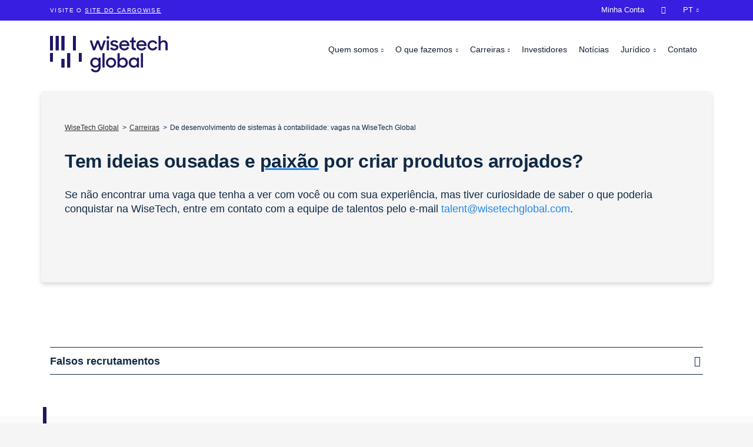

--- FILE ---
content_type: text/html; charset=utf-8
request_url: https://wisetechglobal.com/pt-br/careers/current-openings/software-engineer-schaumburg-il/07526a30-ebe4-4395-99b3-78ecb61d864f
body_size: 11988
content:
<!DOCTYPE html>
<html lang="pt-br">
<head>
    <meta charset="utf-8" />
<link rel="icon" type="image/png" href="/media/favicons/wisetechglobal.png?width=32&amp;height=32">
<meta name="viewport" content="width=device-width, initial-scale=1.0, maximum-scale=1.0, user-scalable=0, shrink-to-fit=no">
<meta http-equiv="X-UA-Compatible" content="IE=edge,chrome=1" />
<title>
    De desenvolvimento de sistemas &#xE0; contabilidade: vagas na WiseTech Global | WiseTech Global
</title>
<meta name="Description" content="Procurando a pr&#xF3;xima oportunidade de trabalho? Na WiseTech, temos uma pol&#xED;tica sempre aberta para os cargos em desenvolvimento de sistemas. Entre em contato. " />
<meta name="Name" content="" />
<meta name="Keywords" content="" />
<link rel="canonical" href="https://wisetechglobal.com/pt-br/careers/current-openings/" />
<link rel="alternate" hreflang="de-de" href="https://www.wisetechglobal.com/de-de/careers/current-openings/" />
<link rel="alternate" hreflang="en-us" href="https://www.wisetechglobal.com/careers/current-openings/" />
<link rel="alternate" hreflang="es-419" href="https://www.wisetechglobal.com/es-la/careers/current-openings/" />
<link rel="alternate" hreflang="fr-fr" href="https://www.wisetechglobal.com/fr-fr/careers/current-openings/" />
<link rel="alternate" hreflang="it-it" href="https://www.wisetechglobal.com/it-it/careers/current-openings/" />
<link rel="alternate" hreflang="ja-jp" href="https://www.wisetechglobal.com/ja-jp/careers/current-openings/" />
<link rel="alternate" hreflang="ko-kr" href="https://www.wisetechglobal.com/ko-kr/careers/current-openings/" />
<link rel="alternate" hreflang="pt-br" href="https://www.wisetechglobal.com/pt-br/careers/current-openings/" />
<link rel="alternate" hreflang="zh-cn" href="https://www.wisetechglobal.com/zh-cn/careers/current-openings/" />
<link rel="alternate" hreflang="zh-hant" href="https://www.wisetechglobal.com/zh-hant/careers/current-openings/" />
<meta property="og:type" content="article" />
<meta property="og:url" content="https://wisetechglobal.com/pt-br/careers/current-openings/" />
<meta property="og:title" content="" />
<meta property="og:description" content="Procurando a pr&#xF3;xima oportunidade de trabalho? Na WiseTech, temos uma pol&#xED;tica sempre aberta para os cargos em desenvolvimento de sistemas. Entre em contato. " />
<meta property="og:image" content="https://wisetechglobal.com">
<meta property="og:image:type" content="image/jpeg">
<meta name="twitter:card" content="summary_large_image">
<meta name="twitter:title" content="">
<meta name="twitter:description" content="Procurando a pr&#xF3;xima oportunidade de trabalho? Na WiseTech, temos uma pol&#xED;tica sempre aberta para os cargos em desenvolvimento de sistemas. Entre em contato. ">
<meta name="twitter:image" content="https://wisetechglobal.com">
<meta name="apple-mobile-web-app-title" content="WiseTech Global">
<meta name="application-name" content="WiseTech Global">
<link rel="apple-touch-icon" sizes="57x57" href="/media/favicons/wisetechglobal.png?width=57&amp;height=57">
<link rel="apple-touch-icon" sizes="60x60" href="/media/favicons/wisetechglobal.png?width=60&amp;height=60">
<link rel="apple-touch-icon" sizes="72x72" href="/media/favicons/wisetechglobal.png?width=72&amp;height=72">
<link rel="apple-touch-icon" sizes="76x76" href="/media/favicons/wisetechglobal.png?width=76&amp;height=76">
<link rel="apple-touch-icon" sizes="114x114" href="/media/favicons/wisetechglobal.png?width=114&amp;height=114">
<link rel="apple-touch-icon" sizes="120x120" href="/media/favicons/wisetechglobal.png?width=120&amp;height=120">
<link rel="apple-touch-icon" sizes="144x144" href="/media/favicons/wisetechglobal.png?width=144&amp;height=144">
<link rel="apple-touch-icon" sizes="152x152" href="/media/favicons/wisetechglobal.png?width=152&amp;height=152">
<link rel="apple-touch-icon" sizes="180x180" href="/media/favicons/wisetechglobal.png?width=180&amp;height=180">
<link rel="icon" type="image/png" sizes="192x192" href="/media/favicons/wisetechglobal.png?width=192&amp;height=192">
<link rel="icon" type="image/png" sizes="32x32" href="/media/favicons/wisetechglobal.png?width=32&amp;height=32">
<link rel="icon" type="image/png" sizes="96x96" href="/media/favicons/wisetechglobal.png?width=96&amp;height=96">
<link rel="icon" type="image/png" sizes="16x16" href="/media/favicons/wisetechglobal.png?width=16&amp;height=16">
<link rel="manifest" href="/media/favicons/wisetechglobal-manifest.json">
<meta name="msapplication-TileColor" content="#fff">
<meta name="msapplication-TileImage" content="/media/favicons/wisetechglobal.png?width=144&height=144">
<meta name="theme-color" content="#ffffff">
    
<!-- be_ixf, sdk, gho-->
<meta name="be:sdk" content="dotnet_sdk_1.4.30" />
<meta name="be:timer" content="0ms" />
<meta name="be:orig_url" content="https%3a%2f%2fwisetechglobal.com%2fpt-br%2fcareers%2fcurrent-openings%2fsoftware-engineer-schaumburg-il%2f07526a30-ebe4-4395-99b3-78ecb61d864f" />
<meta name="be:capsule_url" content="https%3a%2f%2fixfd1-api.bc0a.com%2fapi%2fixf%2f1.0.0%2fget_capsule%2ff00000000266092%2f1597623200" />
<meta name="be:norm_url" content="https%3a%2f%2fwisetechglobal.com%2fpt-br%2fcareers%2fcurrent-openings%2fsoftware-engineer-schaumburg-il%2f07526a30-ebe4-4395-99b3-78ecb61d864f" />
<meta name="be:api_dt" content="py_2025; pm_09; pd_04; ph_23; pmh_12; p_epoch:1757052760672" />
<meta name="be:mod_dt" content="py_2025; pm_09; pd_04; ph_23; pmh_12; p_epoch:1757052760672" />
<meta name="be:messages" content="0" />

    <!-- Google Tag Manager -->
<script>
dataLayer = [];
(function(w,d,s,l,i){w[l]=w[l]||[];w[l].push({'gtm.start':
new Date().getTime(),event:'gtm.js'});var f=d.getElementsByTagName(s)[0],
j=d.createElement(s),dl=l!='dataLayer'?'&l='+l:'';j.async=true;j.src=
'https://www.googletagmanager.com/gtm.js?id='+i+dl;f.parentNode.insertBefore(j,f);
})(window,document,'script','dataLayer','GTM-NJ62FQM');</script>
<!-- End Google Tag Manager -->

        <link rel="preload" as="font" type="font/woff2" crossorigin="anonymous" href="/css/fonts/wtg-symbols.woff2" />
        <link rel="preload" as="font" type="font/woff2" crossorigin="anonymous" href="/css/vendor/fontawesome-free/webfonts/fa-brands-400.woff2" />
    <link href="/sb/wisetechglobal-css.v45.css" rel="stylesheet">
    <script src="https://cmp.osano.com/AzqNPnSIWrqnv2DHN/d67eecdc-d0b9-4b58-a625-29c168020c5b/osano.js?variant=two"></script>
<script>
    var _hmt = _hmt || [];
    (function () {
        if (location.host.indexOf(".cn") > 0) {
            var hm = document.createElement("script");
            hm.src = "https://hm.baidu.com/hm.js?28b687d7e6784236bf5bef9bd2910314";
            var s = document.getElementsByTagName("script")[0];
            s.parentNode.insertBefore(hm, s);
        }
    })();
</script>
</head>
<body id="body" class="body-current-openings with-top-bar">
    <!-- Google Tag Manager (noscript) -->
<noscript><iframe src="https://www.googletagmanager.com/ns.html?id=GTM-NJ62FQM"
height="0" width="0" style="display:none;visibility:hidden"></iframe></noscript>
<!-- End Google Tag Manager (noscript) -->

    

    <div id="top-bar">
        <div class="container">
            <p>Visite o <a rel="noopener" href="http://www.cargowise.com/pt-br/" target="_blank" title="CargoWise">site do CargoWise</a></p>
        </div>
    </div>


    <header id="site-header">
        


<nav class="navbar navbar-expand-lg fixed-top collapsed" id="mainNav">
    <div class="container">
        <a class="navbar-brand" href="/pt-br/" title="WiseTech Global">
                <img alt="WiseTech Global" src="/media/tegdefie/wisetech-global-logo.svg" />
        </a>
        <button class="navbar-toggler navbar-toggler-right collapsed" type="button" data-toggle="collapse" data-target="#navbarResponsive" aria-controls="navbarResponsive" aria-expanded="false" aria-label="Toggle navigation">
            <span></span><span></span><span></span><span></span>
            <span class="navbar-toggler-label">Menu</span>
        </button>
        <div id="navbarResponsive" class="collapse navbar-collapse">
            <ul class="navbar-nav">
                                <li class="nav-item dropdown nav-level-1 " data-nav-segment="who-we-are">
                                    <a href="#" class="dropdown-toggle" id="navbar-dropdown-link-1171" data-target="dropdown-menu-1171" data-toggle="dropdown" aria-haspopup="true" aria-expanded="false">
                                        Quem somos
                                    </a>
                                            <div id="dropdown-menu-1171" aria-labelledby="navbar-dropdown-link-1171" class="dropdown-menu nav-level-2">
                                                <ul>
                                                        <li class="nav-item dropdown ">
        <a class="nav-link " href="/pt-br/who-we-are/about-us/"  >Sobre n&#xF3;s</a>                                                        </li>
                                                        <li class="nav-item dropdown ">
        <a class="nav-link " href="/pt-br/who-we-are/our-credo-and-mantras/"  >Nosso credo e mantras</a>                                                        </li>
                                                        <li class="nav-item dropdown ">
        <a class="nav-link " href="/pt-br/who-we-are/sustainability/"  >Sustentabilidade</a>                                                        </li>
                                                        <li class="nav-item dropdown ">
        <a class="nav-link " href="/pt-br/who-we-are/our-history/"  >Nossa hist&#xF3;ria</a>                                                        </li>
                                                </ul>
                                            </div>
                                </li>
                                <li class="nav-item dropdown nav-level-1 " data-nav-segment="what-we-do">
                                    <a href="#" class="dropdown-toggle" id="navbar-dropdown-link-1174" data-target="dropdown-menu-1174" data-toggle="dropdown" aria-haspopup="true" aria-expanded="false">
                                        O que fazemos
                                    </a>
                                            <div id="dropdown-menu-1174" aria-labelledby="navbar-dropdown-link-1174" class="dropdown-menu nav-level-2">
                                                <ul>
                                                        <li class="nav-item dropdown ">
        <a class="nav-link " href="http://www.cargowise.com/pt-br/"  target="_blank" >CargoWise</a>                                                        </li>
                                                        <li class="nav-item dropdown ">
        <a class="nav-link " href="https://www.wisetechacademy.com/"  >WiseTech Academy</a>                                                        </li>
                                                        <li class="nav-item dropdown ">
        <a class="nav-link " href="/pt-br/what-we-do/our-businesses/"  >Nossas empresas</a>                                                        </li>
                                                        <li class="nav-item dropdown ">
        <a class="nav-link " href="/pt-br/what-we-do/information-security/"  >Seguran&#xE7;a da informa&#xE7;&#xE3;o</a>                                                        </li>
                                                </ul>
                                            </div>
                                </li>
                                <li class="nav-item dropdown nav-level-1 active" data-nav-segment="careers">
                                    <a href="#" class="dropdown-toggle" id="navbar-dropdown-link-1177" data-target="dropdown-menu-1177" data-toggle="dropdown" aria-haspopup="true" aria-expanded="false">
                                        Carreiras
                                    </a>
                                            <div id="dropdown-menu-1177" aria-labelledby="navbar-dropdown-link-1177" class="dropdown-menu nav-level-2">
                                                <ul>
                                                        <li class="nav-item dropdown ">
        <a class="nav-link " href="/pt-br/careers/join-us/"  >Junte-se a n&#xF3;s</a>                                                        </li>
                                                        <li class="nav-item dropdown ">
        <a class="nav-link " href="/pt-br/careers/students-and-graduates/"  >Estudantes e rec&#xE9;m-formados</a>                                                        </li>
                                                        <li class="nav-item dropdown ">
        <a class="nav-link " href="https://www.wisetechglobal.com/careers/students-and-graduates/earn-and-learn-program/">Programa Earn and Learn</a>                                                        </li>
                                                        <li class="nav-item dropdown active">
        <a class="nav-link " href="/pt-br/careers/current-openings/"  >Vagas abertas</a>                                                        </li>
                                                </ul>
                                            </div>
                                </li>
                            <li class="nav-item nav-level-1 " data-nav-segment="investors">
        <a class="nav-link " href="/pt-br/investors/"  >Investidores</a>                            </li>
                            <li class="nav-item nav-level-1 " data-nav-segment="news">
        <a class="nav-link " href="/pt-br/news/"  >Not&#xED;cias</a>                            </li>
                                <li class="nav-item dropdown nav-level-1 " data-nav-segment="legal">
                                    <a href="#" class="dropdown-toggle" id="navbar-dropdown-link-12826" data-target="dropdown-menu-12826" data-toggle="dropdown" aria-haspopup="true" aria-expanded="false">
                                        Jur&#xED;dico
                                    </a>
                                            <div id="dropdown-menu-12826" aria-labelledby="navbar-dropdown-link-12826" class="dropdown-menu nav-level-2">
                                                <ul>
                                                        <li class="nav-item dropdown ">
        <a class="nav-link " href="/pt-br/legal/#termsofuse"  >Termos de uso</a>                                                        </li>
                                                        <li class="nav-item dropdown ">
        <a class="nav-link " href="/pt-br/legal/#privacypolicy"  >Aviso de privacidade e prote&#xE7;&#xE3;o de dados</a>                                                        </li>
                                                        <li class="nav-item dropdown ">
        <a class="nav-link " href="/pt-br/legal/privacy-help-center/"  >Central de ajuda sobre privacidade</a>                                                        </li>
                                                </ul>
                                            </div>
                                </li>
                            <li class="nav-item nav-level-1 " data-nav-segment="contact">
        <a class="nav-link " href="/pt-br/contact/"  >Contato</a>                            </li>
                            <li class="nav-item nav-level-1 " data-nav-segment="cargowise">
        <a class="nav-link " href="/pt-br/"  target="_blank" >CargoWise</a>                            </li>
                            <li class="nav-item nav-level-1 " data-nav-segment="my-account">
        <a class="nav-link " href="https://myaccount.cargowise.com/pt-br/"  target="_blank" >Minha Conta</a>                            </li>
                            <li class="nav-item nav-level-1 " data-nav-segment="search">
            <input type="text" class="nav-search-input" placeholder="Pesquisar..." />
        <a class="nav-link " href="/pt-br/search/"  >&#xe807;</a>                            </li>
                    <li class="nav-item dropdown nav-level-1 language-selector">
                        <a id="language-dropdown-button" href="#" class="dropdown-toggle nav-link" data-toggle="dropdown" aria-haspopup="true" aria-expanded="false">
                            <span class="language-dropdown-short-name">pt</span>
                            <span class="language-dropdown-long-name">Portugu&#xEA;s</span>
                        </a>
                        <div class="dropdown-menu dropdown-menu-right" aria-labelledby="language-dropdown-button">
                                <a class="dropdown-item" lang="zh-cn" href="/zh-cn/careers/current-openings/">&#x7B80;&#x4F53;&#x4E2D;&#x6587;</a>
                                <a class="dropdown-item" lang="zh-hant" href="/zh-hant/careers/current-openings/">&#x7E41;&#x9AD4;&#x4E2D;&#x6587;</a>
                                <a class="dropdown-item" lang="en-us" href="/careers/current-openings/">English</a>
                                <a class="dropdown-item" lang="fr-fr" href="/fr-fr/careers/current-openings/">Fran&#xE7;ais</a>
                                <a class="dropdown-item" lang="de-de" href="/de-de/careers/current-openings/">Deutsch</a>
                                <a class="dropdown-item" lang="it-it" href="/it-it/careers/current-openings/">Italiano</a>
                                <a class="dropdown-item" lang="ja-jp" href="/ja-jp/careers/current-openings/">&#x65E5;&#x672C;&#x8A9E;</a>
                                <a class="dropdown-item" lang="ko-kr" href="/ko-kr/careers/current-openings/">&#xD55C;&#xAD6D;&#xC5B4;</a>
                                <a class="dropdown-item" lang="es-419" href="/es-la/careers/current-openings/">Espa&#xF1;ol</a>
                        </div>
                    </li>
            </ul>
        </div>
    </div>
</nav>

    </header>
    
    <div class="container site-container">
        





<header id="masthead" class="masthead masthead-medium  masthead-with-breadcrumb panel-white">
    <div class="container">
        <div class="row">
            <div class="col-lg-12">
                <div class="site-heading">


<ol class="breadcrumb">
            <li data-nav-segment="wisetech-global"><a href="/pt-br/">WiseTech Global</a></li>
            <li data-nav-segment="careers"><a href="/pt-br/careers/">Carreiras</a></li>
    <li class="active" data-nav-segment="current-openings"><h1>De desenvolvimento de sistemas &#xE0; contabilidade: vagas na WiseTech Global</h1></li>
</ol>
                    <h3>Tem ideias ousadas e <span class="moving-underline">paixão</span> por criar produtos arrojados? </h3><p class="larger">Se não encontrar uma vaga que tenha a ver com você ou com sua experiência, mas tiver curiosidade de saber o que poderia conquistar na WiseTech, entre em contato com a equipe de talentos pelo e-mail <a rel="noopener" href="mailto:talent@wisetechglobal.com" target="_blank" title="mailto:talent@wisetechglobal.com">talent@wisetechglobal.com</a>.</p>
                </div>
            </div>
        </div>
    </div>
</header>





<article class="main-content">
    



<div class="panel small-bottom-padding" >
    
<div class="container">
    <div class="row ">



<div class="col-lg-12">
        <div class="area closed-accordion" >
            

    <div class="accordion text-accordion " id="accordion-8a4dcda7-e1fd-4eea-9450-317aa3630e5b">
            <div class="card">
                <div class="card-header" id="accordion-8a4dcda7-e1fd-4eea-9450-317aa3630e5b-heading-0">
                    <a class="" href="#accordion-8a4dcda7-e1fd-4eea-9450-317aa3630e5b-collapse-0" data-toggle="collapse" data-target="#accordion-8a4dcda7-e1fd-4eea-9450-317aa3630e5b-collapse-0" aria-expanded="true" aria-controls="accordion-8a4dcda7-e1fd-4eea-9450-317aa3630e5b-collapse-0">
                        Falsos recrutamentos
                    </a>
                </div>
                <div id="accordion-8a4dcda7-e1fd-4eea-9450-317aa3630e5b-collapse-0" class="collapse show" aria-labelledby="accordion-8a4dcda7-e1fd-4eea-9450-317aa3630e5b-heading-0" data-parent="#accordion-8a4dcda7-e1fd-4eea-9450-317aa3630e5b">
                    <div class="card-body">
<p class="larger">Soubemos que pessoas estão sendo contatadas com falsas ofertas de emprego por indivíduos que alegam ser ou representar a WiseTech ou o CargoWise. Os nomes da WiseTech Global e do CargoWise têm sido utilizados em documentos e correspondências sem a nossa autorização.</p><p class="larger">Se achar que falsos recrutadores tenham entrado em contato com você ou que tenha recebido um e-mail suspeito, pedimos que encaminhe-o para <a href="mailto:communications@wisetechglobal.com">communications@wisetechglobal.com</a>.</p><p>
 <strong>Aspectos a considerar:</strong>
                        </p><ol><li>
 <strong>Verifique o endereço de e-mail:</strong> todos os profissionais da WiseTech Global têm um endereço de e-mail com o domínio @wisetechglobal.com. Nunca usamos contas de e-mail não oficiais para nos comunicar com os candidatos.</li><li>
 <strong>Processo de entrevistas: </strong>a WiseTech não faz nenhuma proposta formal de contratação sem antes realizar um processo formalizado de entrevistas, o que inclui uma entrevista pessoal.</li><li>
 <strong>Links dos nossos sites: </strong>os links dos sites sempre incluem <a href="https://www.wisetechglobal.com/">https://www.wisetechglobal.com</a> ou <a href="https://www.cargowise.com">https://www.cargowise.com</a> </li><li>
 <strong>Site de carreiras</strong>: todas as vagas abertas estão no site, em <a href="https://www.wisetechglobal.com/careers/current-openings/">https://www.wisetechglobal.com/careers/current-openings/</a></li><li>
 <strong>Não pedimos contrapartida financeira: </strong>a WiseTech nunca pede dinheiro ou qualquer outra forma de pagamento como parte do processo de recrutamento.</li></ol><p>
 <strong>O que fazer se tiver sido vítima de fraude</strong>
                        </p><p>Se achar que forneceu informações pessoais para um fraudador, entre em contato imediatamente com os devidos órgãos/organizações.</p><p>Se estiver na Austrália, recomendamos que informe o caso para a Australian Competition &amp; Consumer (ACCC) Commission via <a rel="noopener" href="https://www.scamwatch.gov.au/report-a-scam" target="_blank">denuncie uma </a><a rel="noopener" href="https://www.scamwatch.gov.au/report-a-scam" target="_blank">fraude</a>.</p><p>Proteja sua rede de contatos avisando-a sobre a fraude.</p>                    </div>
                </div>
            </div>
    </div>

        </div>
</div>
    </div>
</div>
</div>



        <div class="panel panel-light-grey medium-bottom-padding">
            <div class="container">
                    <div class="row justify-content-lg-center">
                        <div class="col-lg-2 text-lg-right col-form-label">
                            <label>Filtro por localiza&#xE7;&#xE3;o:</label>
                        </div>
                        <div class="col-lg-8">
                            <div class="select-wrapper">
                                <select class="form-control current-openings-filter" data-filter-type="location">
                                    <option value="">Todos os locais</option>
                                        <option value="bangalore-india">Bangalore, India</option>
                                        <option value="chapel-hill-united-states">Chapel Hill, United States</option>
                                        <option value="chicago-united-states">Chicago, United States</option>
                                        <option value="london-united-kingdom">London, United Kingdom</option>
                                        <option value="madrid-spain">Madrid, Spain</option>
                                        <option value="milano-italy">Milano, Italy</option>
                                        <option value="nanjing-china">Nanjing, China</option>
                                        <option value="padova-italy">Padova, Italy</option>
                                        <option value="sydney-australia">Sydney, Australia</option>
                                </select>
                            </div>
                        </div>
                    </div>
                    <div class="row justify-content-lg-center">
                        <div class="col-lg-2 text-lg-right col-form-label">
                            <label>Filtro por &#xE1;rea de neg&#xF3;cios:</label>
                        </div>
                        <div class="col-lg-8">
                            <div class="select-wrapper">
                                <select class="form-control current-openings-filter" data-filter-type="category">
                                    <option value="">Todas as &#xE1;reas de neg&#xF3;cios</option>
                                        <option value="eng">Engenharia</option>
                                        <option value="fin">Financeiro</option>
                                        <option value="bus">Opera&#xE7;&#xF5;es de neg&#xF3;cios</option>
                                        <option value="prd">Produtos</option>
                                </select>
                            </div>
                        </div>
                    </div>
            </div>
        </div>
        <div class="panel panel-light-grey no-bottom-padding">
            <div class="container">
                <div class="row justify-content-lg-center">
                    <div class="col-lg-10">
                        <div class="current-openings-list">
                            <h5 class="no-results">Whilst we do not have a job advertised for the filters you've selected, we're open to speaking with curious minds. Please contact us at <a href="mailto:talent@wisetechglobal.com">talent@wisetechglobal.com</a> and let us know what you are interested in!</h5>
                                    <div class="current-openings-page">
                                <div class="current-openings-item" 
                                     data-location="sydney-australia" 
                                     data-category="eng">
                                    <div class="row">
                                        <div class="col-lg-9">
                                            <h4>Principal Architect - Sydney, Australia</h4>
                                                <p class="current-openings-location larger">Sydney, Australia</p>
                                            <p>WiseTech Global is looking for a hands-on Principal Architect to shape the future of our IT landscape. In this pivotal role, you'll be instrumental in optimizing, automating, and scaling our cloud and global data center networks.</p>
                                        </div>
                                        <div class="col-lg-3 text-lg-right">
                                            <a class="cta-button" href="/pt-br/careers/current-openings/principal-architect-sydney-australia/dac3bdc7-495a-40d2-8d57-03e08b23317e">Saiba mais</a>
                                        </div>
                                    </div>
                                </div>
                                <div class="current-openings-item" 
                                     data-location="sydney-australia" 
                                     data-category="eng">
                                    <div class="row">
                                        <div class="col-lg-9">
                                            <h4>Senior Infrastructure Engineer - Acquisitions</h4>
                                                <p class="current-openings-location larger">Sydney, Australia</p>
                                            <p>Due to our organic and acquisitional growth, we are seeking a Senior Infrastructure Engineer in Sydney to join our IS team.</p>
                                        </div>
                                        <div class="col-lg-3 text-lg-right">
                                            <a class="cta-button" href="/pt-br/careers/current-openings/senior-infrastructure-engineer-acquisitions/47f712f4-4be8-49ca-a843-1d76c134bc19">Saiba mais</a>
                                        </div>
                                    </div>
                                </div>
                                <div class="current-openings-item" 
                                     data-location="madrid-spain" 
                                     data-category="prd">
                                    <div class="row">
                                        <div class="col-lg-9">
                                            <h4>Product Support Specialist (Portuguese Speaking)</h4>
                                                <p class="current-openings-location larger">Madrid, Spain</p>
                                            <p>As a Product Support Specialist within our EMEA team, you will play a key role in managing customer incidents, delivering high quality support, and helping to maintain and enhance the stability of our products, particularly across the customs and logistics ecosystem.</p>
                                        </div>
                                        <div class="col-lg-3 text-lg-right">
                                            <a class="cta-button" href="/pt-br/careers/current-openings/product-support-specialist-portuguese-speaking/a6dfcb99-bcf7-4662-a7b9-2437b8fef7d9">Saiba mais</a>
                                        </div>
                                    </div>
                                </div>
                                <div class="current-openings-item" 
                                     data-location="sydney-australia" 
                                     data-category="fin">
                                    <div class="row">
                                        <div class="col-lg-9">
                                            <h4>Financial Accountant - Spanish Speaking</h4>
                                                <p class="current-openings-location larger">Sydney, Australia</p>
                                            <p>We are seeking an experienced Financial Accountant with professional fluency in Spanish and English.</p>
                                        </div>
                                        <div class="col-lg-3 text-lg-right">
                                            <a class="cta-button" href="/pt-br/careers/current-openings/financial-accountant-spanish-speaking/c64adf9b-a7bc-444c-bb5c-2e450f917fde">Saiba mais</a>
                                        </div>
                                    </div>
                                </div>
                                <div class="current-openings-item" 
                                     data-location="chicago-united-states" 
                                     data-category="eng">
                                    <div class="row">
                                        <div class="col-lg-9">
                                            <h4>Senior Systems Engineer</h4>
                                                <p class="current-openings-location larger">Chicago, United States</p>
                                            <p>We are seeking a Senior Systems Engineer, experienced with Windows &amp; Linux infrastructure, both physical and virtual.</p>
                                        </div>
                                        <div class="col-lg-3 text-lg-right">
                                            <a class="cta-button" href="/pt-br/careers/current-openings/senior-systems-engineer/340623f2-5a5b-43f6-9a84-3788e6708045">Saiba mais</a>
                                        </div>
                                    </div>
                                </div>
                                <div class="current-openings-item" 
                                     data-location="sydney-australia" 
                                     data-category="fin">
                                    <div class="row">
                                        <div class="col-lg-9">
                                            <h4>Senior Accountant</h4>
                                                <p class="current-openings-location larger">Sydney, Australia</p>
                                            <p>Our Corporate Restructuring Team is instrumental in business transformation, driving high-impact initiatives with a global perspective. This is a unique position within the finance team.</p>
                                        </div>
                                        <div class="col-lg-3 text-lg-right">
                                            <a class="cta-button" href="/pt-br/careers/current-openings/senior-accountant/4b738a4e-b461-4546-b5b6-400df3d269a3">Saiba mais</a>
                                        </div>
                                    </div>
                                </div>
                                    </div>
                                <div class="current-openings-item" 
                                     data-location="sydney-australia" 
                                     data-category="eng">
                                    <div class="row">
                                        <div class="col-lg-9">
                                            <h4>Senior Observability Engineer in Sydney</h4>
                                                <p class="current-openings-location larger">Sydney, Australia</p>
                                            <p>Are you passionate about building robust systems and empowering developers with deep insights into their applications? WiseTech Global is seeking a talented and proactive Observability Engineer to join our Site Reliability Engineering team.</p>
                                        </div>
                                        <div class="col-lg-3 text-lg-right">
                                            <a class="cta-button" href="/pt-br/careers/current-openings/senior-observability-engineer-in-sydney/75c0e656-5518-49c0-b1c6-4583e9a94e11">Saiba mais</a>
                                        </div>
                                    </div>
                                </div>
                                <div class="current-openings-item" 
                                     data-location="chapel-hill-united-states" 
                                     data-category="bus">
                                    <div class="row">
                                        <div class="col-lg-9">
                                            <h4>Senior GRC Analyst - Chapel Hill</h4>
                                                <p class="current-openings-location larger">Chapel Hill, United States</p>
                                            <p>We are seeking an experienced Senior Governance, Risk, and Compliance (GRC) Analyst with expertise in managing acquisitions, integrating them seamlessly into our company's way of working as well as responding to our customer's security questionnaires.</p>
                                        </div>
                                        <div class="col-lg-3 text-lg-right">
                                            <a class="cta-button" href="/pt-br/careers/current-openings/senior-grc-analyst-chapel-hill/a378d9bd-2731-4ab3-b4b3-59bc47cadeb6">Saiba mais</a>
                                        </div>
                                    </div>
                                </div>
                                <div class="current-openings-item" 
                                     data-location="bangalore-india" 
                                     data-category="bus">
                                    <div class="row">
                                        <div class="col-lg-9">
                                            <h4>Senior GRC Analyst</h4>
                                                <p class="current-openings-location larger">Bangalore, India</p>
                                            <p>We are seeking an experienced Senior Governance, Risk, and Compliance (GRC) Analyst with expertise in managing acquisitions, integrating them seamlessly into our company's way of working as well as responding to our customers' security questionnaires.</p>
                                        </div>
                                        <div class="col-lg-3 text-lg-right">
                                            <a class="cta-button" href="/pt-br/careers/current-openings/senior-grc-analyst/2796be81-0530-48ce-8ca6-5dec25b4cef6">Saiba mais</a>
                                        </div>
                                    </div>
                                </div>
                                <div class="current-openings-item" 
                                     data-location="london-united-kingdom" 
                                     data-category="eng">
                                    <div class="row">
                                        <div class="col-lg-9">
                                            <h4>Security Analyst UK</h4>
                                                <p class="current-openings-location larger">London, United Kingdom</p>
                                            <p>Protecting the data of the world’s largest freight forwarders is critical to the function of the international supply chain, so as a Security Analyst you will be providing front line protection and defense for thousands of users globally.</p>
                                        </div>
                                        <div class="col-lg-3 text-lg-right">
                                            <a class="cta-button" href="/pt-br/careers/current-openings/security-analyst-uk/857a0ec0-6a27-4fce-b2d2-5f3d83a1f4aa">Saiba mais</a>
                                        </div>
                                    </div>
                                </div>
                                <div class="current-openings-item" 
                                     data-location="sydney-australia" 
                                     data-category="eng">
                                    <div class="row">
                                        <div class="col-lg-9">
                                            <h4>Senior Hosting Engineer in Sydney</h4>
                                                <p class="current-openings-location larger">Sydney, Australia</p>
                                            <p>This role is required to strengthen support for CW hosting platforms, improve incident response and root-cause resolution, and design and implement solutions as demand scales and complexity of the CargoWise SaaS platform continues to grow.</p>
                                        </div>
                                        <div class="col-lg-3 text-lg-right">
                                            <a class="cta-button" href="/pt-br/careers/current-openings/senior-hosting-engineer-in-sydney/4dff0be5-0848-43f3-ae21-5fd615f53f3e">Saiba mais</a>
                                        </div>
                                    </div>
                                </div>
                                <div class="current-openings-item" 
                                     data-location="sydney-australia" 
                                     data-category="fin">
                                    <div class="row">
                                        <div class="col-lg-9">
                                            <h4>Global Leader of Payroll</h4>
                                                <p class="current-openings-location larger">Sydney, Australia</p>
                                            <p>We’re looking for a Global Leader of Payroll to join our high-impact team and lead payroll operations at a truly global scale.</p>
                                        </div>
                                        <div class="col-lg-3 text-lg-right">
                                            <a class="cta-button" href="/pt-br/careers/current-openings/global-leader-of-payroll/5052ce78-5382-406a-8361-65583fb17c9d">Saiba mais</a>
                                        </div>
                                    </div>
                                </div>
                                <div class="current-openings-item" 
                                     data-location="sydney-australia" 
                                     data-category="eng">
                                    <div class="row">
                                        <div class="col-lg-9">
                                            <h4>Senior Systems Engineer in Sydney</h4>
                                                <p class="current-openings-location larger">Sydney, Australia</p>
                                            <p>We are looking for a Senior Systems Engineer in Sydney, experienced with installing, configuring and maintaining systems across both Windows &amp; Linux systems who is able to operate at a highly competent and autonomous level, while supporting less experienced colleagues within the team.</p>
                                        </div>
                                        <div class="col-lg-3 text-lg-right">
                                            <a class="cta-button" href="/pt-br/careers/current-openings/senior-systems-engineer-in-sydney/abfaa301-97dc-48a0-83a0-6a8ac14085f5">Saiba mais</a>
                                        </div>
                                    </div>
                                </div>
                                <div class="current-openings-item" 
                                     data-location="bangalore-india" 
                                     data-category="eng">
                                    <div class="row">
                                        <div class="col-lg-9">
                                            <h4>Senior Information Security Engineer</h4>
                                                <p class="current-openings-location larger">Bangalore, India</p>
                                            <p>This role is your opportunity to lead the charge in maturing e2Open’s security posture and bringing it up to WiseTech’s world-class standards.</p>
                                        </div>
                                        <div class="col-lg-3 text-lg-right">
                                            <a class="cta-button" href="/pt-br/careers/current-openings/senior-information-security-engineer/1ee8ca1b-8973-4eea-b836-7c148a828b25">Saiba mais</a>
                                        </div>
                                    </div>
                                </div>
                                <div class="current-openings-item" 
                                     data-location="nanjing-china" 
                                     data-category="eng">
                                    <div class="row">
                                        <div class="col-lg-9">
                                            <h4>Lead Software Engineer - Nanjing</h4>
                                                <p class="current-openings-location larger">Nanjing, China</p>
                                            <p>We’re looking for lead - level software engineers to join our team. You’ll be key to designing, building, and maintaining the systems and infrastructure that power global logistics.</p>
                                        </div>
                                        <div class="col-lg-3 text-lg-right">
                                            <a class="cta-button" href="/pt-br/careers/current-openings/lead-software-engineer-nanjing/f0bbad16-7f69-4f8b-a299-84c388a5327d">Saiba mais</a>
                                        </div>
                                    </div>
                                </div>
                                <div class="current-openings-item" 
                                     data-location="sydney-australia" 
                                     data-category="bus">
                                    <div class="row">
                                        <div class="col-lg-9">
                                            <h4>Senior Product Content Manager</h4>
                                                <p class="current-openings-location larger">Sydney, Australia</p>
                                            <p>As a Senior Product Content Manager, you will manage and develop learning content for our products, including CargoWise and BorderWise.</p>
                                        </div>
                                        <div class="col-lg-3 text-lg-right">
                                            <a class="cta-button" href="/pt-br/careers/current-openings/senior-product-content-manager/efde32ab-4f56-4348-a42c-90d3b52a33cb">Saiba mais</a>
                                        </div>
                                    </div>
                                </div>
                                <div class="current-openings-item" 
                                     data-location="sydney-australia" 
                                     data-category="fin">
                                    <div class="row">
                                        <div class="col-lg-9">
                                            <h4>Senior Financial Accountant - 12 Month Fixed-Term Contract</h4>
                                                <p class="current-openings-location larger">Sydney, Australia</p>
                                            <p>This role provides exposure to the inner workings of WiseTech’s global finance function and the integration of a newly acquired business. You will not only maintain robust financial control over capitalised development costs but also help evolve and align processes across the Group.</p>
                                        </div>
                                        <div class="col-lg-3 text-lg-right">
                                            <a class="cta-button" href="/pt-br/careers/current-openings/senior-financial-accountant-12-month-fixed-term-contract/6da35c86-854e-4060-a65c-930b19dae455">Saiba mais</a>
                                        </div>
                                    </div>
                                </div>
                                <div class="current-openings-item" 
                                     data-location="bangalore-india" 
                                     data-category="bus">
                                    <div class="row">
                                        <div class="col-lg-9">
                                            <h4>Information Security Analyst</h4>
                                                <p class="current-openings-location larger">Bangalore, India</p>
                                            <p>As an <b> Information Security Analyst </b>, you’ll be on the front line of defense, ensuring the security of thousands of users worldwide.</p>
                                        </div>
                                        <div class="col-lg-3 text-lg-right">
                                            <a class="cta-button" href="/pt-br/careers/current-openings/information-security-analyst/c6f3c0fb-a390-4cb3-8abb-98454d827de4">Saiba mais</a>
                                        </div>
                                    </div>
                                </div>
                                <div class="current-openings-item" 
                                     data-location="sydney-australia" 
                                     data-category="fin">
                                    <div class="row">
                                        <div class="col-lg-9">
                                            <h4>Remuneration and Benefits Finance Manager</h4>
                                                <p class="current-openings-location larger">Sydney, Australia</p>
                                            <p>We’re looking for a Remuneration &amp; Benefits Finance Manager to lead a high-performing team and drive excellence in one of the most critical areas of our finance operations.</p>
                                        </div>
                                        <div class="col-lg-3 text-lg-right">
                                            <a class="cta-button" href="/pt-br/careers/current-openings/remuneration-and-benefits-finance-manager/53d6558b-da40-48d8-828b-9f4e6b0c22f6">Saiba mais</a>
                                        </div>
                                    </div>
                                </div>
                                <div class="current-openings-item" 
                                     data-location="chicago-united-states" 
                                     data-category="bus">
                                    <div class="row">
                                        <div class="col-lg-9">
                                            <h4>Senior GRC Analyst - Chicago</h4>
                                                <p class="current-openings-location larger">Chicago, United States</p>
                                            <p>We are seeking an experienced Senior Governance, Risk, and Compliance (GRC) Analyst with expertise in managing acquisitions, integrating them seamlessly into our company's way of working as well as responding to our customer's security questionnaires.</p>
                                        </div>
                                        <div class="col-lg-3 text-lg-right">
                                            <a class="cta-button" href="/pt-br/careers/current-openings/senior-grc-analyst-chicago/fdfcb466-af42-4d7c-80f9-a2f4ae86adee">Saiba mais</a>
                                        </div>
                                    </div>
                                </div>
                                <div class="current-openings-item" 
                                     data-location="padova-italy" 
                                     data-category="eng">
                                    <div class="row">
                                        <div class="col-lg-9">
                                            <h4>Software Engineer - CargoWise Customs, Italy (Protected categories L.68/9)</h4>
                                                <p class="current-openings-location larger">Padova, Italy</p>
                                            <p>We are looking for ambitious Software Engineers in Padua.</p>
                                        </div>
                                        <div class="col-lg-3 text-lg-right">
                                            <a class="cta-button" href="/pt-br/careers/current-openings/software-engineer-cargowise-customs-italy-protected-categories-l689/cc9fc502-f92f-4cb2-a056-a590f901060a">Saiba mais</a>
                                        </div>
                                    </div>
                                </div>
                                <div class="current-openings-item" 
                                     data-location="sydney-australia" 
                                     data-category="bus">
                                    <div class="row">
                                        <div class="col-lg-9">
                                            <h4>Senior Digital Marketing Manager</h4>
                                                <p class="current-openings-location larger">Sydney, Australia</p>
                                            <p>WiseTech Global is looking for a Digital Marketing Lead to take charge of our digital ecosystem and accelerate its impact. In this role, you’ll steward a complex, high‑value digital environment that spans global audiences, multiple product lines, and an ever‑evolving technology landscape.</p>
                                        </div>
                                        <div class="col-lg-3 text-lg-right">
                                            <a class="cta-button" href="/pt-br/careers/current-openings/senior-digital-marketing-manager/94ed75b8-3272-4da4-9d2b-b0ad864a33bd">Saiba mais</a>
                                        </div>
                                    </div>
                                </div>
                                <div class="current-openings-item" 
                                     data-location="chicago-united-states" 
                                     data-category="eng">
                                    <div class="row">
                                        <div class="col-lg-9">
                                            <h4>Security Analyst</h4>
                                                <p class="current-openings-location larger">Chicago, United States</p>
                                            <p>We are seeking a Security Analyst excited to join a global team and passionate about vulnerability management.</p>
                                        </div>
                                        <div class="col-lg-3 text-lg-right">
                                            <a class="cta-button" href="/pt-br/careers/current-openings/security-analyst/a181a5f6-8e03-478a-9e7b-b1260f83fa02">Saiba mais</a>
                                        </div>
                                    </div>
                                </div>
                                <div class="current-openings-item" 
                                     data-location="milano-italy" 
                                     data-category="eng">
                                    <div class="row">
                                        <div class="col-lg-9">
                                            <h4>Software Engineer - CargoWise Customs, Italy (Protected categories L.68/9)</h4>
                                                <p class="current-openings-location larger">Milano, Italy</p>
                                            <p>We are looking for ambitious Software Engineers in Milan.</p>
                                        </div>
                                        <div class="col-lg-3 text-lg-right">
                                            <a class="cta-button" href="/pt-br/careers/current-openings/software-engineer-cargowise-customs-italy-protected-categories-l689/0ec1fb17-acce-49ce-9ef3-ba5395387075">Saiba mais</a>
                                        </div>
                                    </div>
                                </div>
                                <div class="current-openings-item" 
                                     data-location="london-united-kingdom" 
                                     data-category="eng">
                                    <div class="row">
                                        <div class="col-lg-9">
                                            <h4>Senior GRC Analyst - London</h4>
                                                <p class="current-openings-location larger">London, United Kingdom</p>
                                            <p>We are seeking a Senior Governance, Risk, and Compliance (GRC) Analyst with 5+ years of expertise in managing acquisitions, integrating them seamlessly into our company's way of working as well as responding to our customer's security questionnaires.</p>
                                        </div>
                                        <div class="col-lg-3 text-lg-right">
                                            <a class="cta-button" href="/pt-br/careers/current-openings/senior-grc-analyst-london/b98484ff-b597-41d9-9580-c2bdc444440f">Saiba mais</a>
                                        </div>
                                    </div>
                                </div>
                                <div class="current-openings-item" 
                                     data-location="sydney-australia" 
                                     data-category="eng">
                                    <div class="row">
                                        <div class="col-lg-9">
                                            <h4>Senior Application Security Engineer in Sydney</h4>
                                                <p class="current-openings-location larger">Sydney, Australia</p>
                                            <p>This is a highly technical role, suited to a Sydney-based person who is passionate about technology and the tools that build it. You will be constantly exposed to new technology, so a passion for learning and digging deep is non-negotiable.</p>
                                        </div>
                                        <div class="col-lg-3 text-lg-right">
                                            <a class="cta-button" href="/pt-br/careers/current-openings/senior-application-security-engineer-in-sydney/26489a02-dff1-4535-a03f-c3b7d57d4055">Saiba mais</a>
                                        </div>
                                    </div>
                                </div>
                                <div class="current-openings-item" 
                                     data-location="chicago-united-states" 
                                     data-category="eng">
                                    <div class="row">
                                        <div class="col-lg-9">
                                            <h4>Senior Network Engineer</h4>
                                                <p class="current-openings-location larger">Chicago, United States</p>
                                            <p>We are seeking a Senior Networking Engineer, experienced with critical network support within a multi-operating system environment, both physical and virtual.</p>
                                        </div>
                                        <div class="col-lg-3 text-lg-right">
                                            <a class="cta-button" href="/pt-br/careers/current-openings/senior-network-engineer/de5d7e95-d61d-4ff2-b46d-d035ea4eb39f">Saiba mais</a>
                                        </div>
                                    </div>
                                </div>
                                <div class="current-openings-item" 
                                     data-location="sydney-australia" 
                                     data-category="bus">
                                    <div class="row">
                                        <div class="col-lg-9">
                                            <h4>License Management Administrator</h4>
                                                <p class="current-openings-location larger">Sydney, Australia</p>
                                            <p>We are seeking a License Management Administrator to join our team where you will play a crucial role in supporting our Sales, Legal, and Finance teams by preparing and processing contracts, managing sales orders, and ensuring accurate data entry in our systems.</p>
                                        </div>
                                        <div class="col-lg-3 text-lg-right">
                                            <a class="cta-button" href="/pt-br/careers/current-openings/license-management-administrator/ab6f5dac-a228-42b3-a499-d1febc64018c">Saiba mais</a>
                                        </div>
                                    </div>
                                </div>
                                <div class="current-openings-item" 
                                     data-location="sydney-australia" 
                                     data-category="fin">
                                    <div class="row">
                                        <div class="col-lg-9">
                                            <h4>Group Finance Manager</h4>
                                                <p class="current-openings-location larger">Sydney, Australia</p>
                                            <p>You’re not just a finance leader. You’re a strategic thinker who thrives on complexity, precision, and global impact. You know how to navigate IFRS, lead audits, and drive reporting excellence across borders.</p>
                                        </div>
                                        <div class="col-lg-3 text-lg-right">
                                            <a class="cta-button" href="/pt-br/careers/current-openings/group-finance-manager/57405a35-7c89-49dc-8515-d3e07afbf9ee">Saiba mais</a>
                                        </div>
                                    </div>
                                </div>
                                <div class="current-openings-item" 
                                     data-location="sydney-australia" 
                                     data-category="bus">
                                    <div class="row">
                                        <div class="col-lg-9">
                                            <h4>SharePoint Content Manager</h4>
                                                <p class="current-openings-location larger">Sydney, Australia</p>
                                            <p>We’re seeking an experienced SharePoint Content Manager to shape how WiseTech’s global teams use SharePoint and Microsoft 365 through clear, practical training and guidance.</p>
                                        </div>
                                        <div class="col-lg-3 text-lg-right">
                                            <a class="cta-button" href="/pt-br/careers/current-openings/sharepoint-content-manager/ef1773ea-29a5-4ea6-bbb1-de6f60c7a34b">Saiba mais</a>
                                        </div>
                                    </div>
                                </div>
                                <div class="current-openings-item" 
                                     data-location="london-united-kingdom" 
                                     data-category="bus">
                                    <div class="row">
                                        <div class="col-lg-9">
                                            <h4>HRIS Analyst (UKG) &#x2013; London, UK</h4>
                                                <p class="current-openings-location larger">London, United Kingdom</p>
                                            <p>We're looking for an HRIS Analyst (UKG) in London, UK, who will be the architect of clarity in a complex global environment, ensuring compliance reporting is accurate and timely, building advanced dashboards that go beyond transactional data, and delivering insights that help leaders make smarter decisions.</p>
                                        </div>
                                        <div class="col-lg-3 text-lg-right">
                                            <a class="cta-button" href="/pt-br/careers/current-openings/hris-analyst-ukg-london-uk/5906c1da-5b22-45ac-bb12-e455ac61d9e7">Saiba mais</a>
                                        </div>
                                    </div>
                                </div>
                                <div class="current-openings-item" 
                                     data-location="sydney-australia" 
                                     data-category="fin">
                                    <div class="row">
                                        <div class="col-lg-9">
                                            <h4>Global Payroll Implementation Specialist</h4>
                                                <p class="current-openings-location larger">Sydney, Australia</p>
                                            <p>In this role, you’ll work closely with our global payroll partners and be instrumental in standardizing payroll systems and processes to deliver greater efficiency, compliance and accuracy across jurisdictions that have complex legislation.</p>
                                        </div>
                                        <div class="col-lg-3 text-lg-right">
                                            <a class="cta-button" href="/pt-br/careers/current-openings/global-payroll-implementation-specialist/727d9845-f67a-4241-a04e-f331e2454b82">Saiba mais</a>
                                        </div>
                                    </div>
                                </div>
                                <div class="current-openings-item" 
                                     data-location="sydney-australia" 
                                     data-category="bus">
                                    <div class="row">
                                        <div class="col-lg-9">
                                            <h4>Sr. Key Account Manager - Sydney</h4>
                                                <p class="current-openings-location larger">Sydney, Australia</p>
                                            <p>WiseTech Global is a leading developer of cloud-based software solutions for the logistics industry, enabling and empowering the world’s supply chains. Our flagship platform, CargoWise, is used by the world’s largest logistics companies to optimize their operations. Utilized by the top 25 global freight forwarders and thousands of logistics businesses worldwide, we are transforming how goods move globally through cutting-edge technology and innovation.</p>
                                        </div>
                                        <div class="col-lg-3 text-lg-right">
                                            <a class="cta-button" href="/pt-br/careers/current-openings/sr-key-account-manager-sydney/8a854952-3337-401c-b47a-f514d58dc1d3">Saiba mais</a>
                                        </div>
                                    </div>
                                </div>
                                <div class="current-openings-item" 
                                     data-location="chicago-united-states" 
                                     data-category="bus">
                                    <div class="row">
                                        <div class="col-lg-9">
                                            <h4>Sr. Key Account Manager - Hybrid (Schaumburg, IL)</h4>
                                                <p class="current-openings-location larger">Chicago, United States</p>
                                            <p>Join WiseTech as a Senior Key Account Manager and lead relationships with our top strategic clients. Drive growth, solve complex challenges, and make a real impact across global supply chains.</p>
                                        </div>
                                        <div class="col-lg-3 text-lg-right">
                                            <a class="cta-button" href="/pt-br/careers/current-openings/sr-key-account-manager-hybrid-schaumburg-il/238c2e0c-dfd3-40ba-abff-fca932cda067">Saiba mais</a>
                                        </div>
                                    </div>
                                </div>
                        </div>
                    </div>
                </div>
                    <div class="row">
                        <div class="col-lg-12 load-more-bar">
                            <a href="#" class="load-more-link">Carregar mais</a>
                        </div>
                    </div>
            </div>
        </div>

    




<div class="panel panel-teal purple-vertical-dashes" >
    
<div class="container">
    <div class="row ">



<div class="col-lg-5">
        <div class="area" >
            
<h4>Quem somos</h4><p style="text-align: left;" class="larger">Somos uma equipe global de pessoas apaixonadas que capacitam e fortalecem as cadeias logísticas do mundo.</p><p style="text-align: left;"> </p><p style="text-align: left;">
 <a href="/pt-br/who-we-are/about-us/" title="Sobre nós" class="blue-button blue-button-lg cta-button">Saiba mais</a>
                  </p>
        </div>
</div>



<div class="col-lg-7">
        <div class="area" >
            
        </div>
</div>
    </div>
</div>
</div>



</article>


        
        <div class="footer-container">
            

        <footer>
            



<div class="panel" >
    
<div class="container">
    <div class="row ">



<div class="col-lg-2">
        <div class="area" >
            
<p>
                    <img src="/media/e5ebuyzp/wisetech-global-device-white.svg?width=75&amp;height=62&amp;mode=max" alt="" width="75" height="62">
                  </p>
        </div>
</div>



<div class="col-lg-2">
        <div class="area" >
            
<ul><li><h6>Quem somos</h6></li><li>
 <a href="/pt-br/who-we-are/about-us/" title="Sobre nós">Sobre nós</a>
                    </li><li>
 <a href="/pt-br/who-we-are/sustainability/" title="Nossos compromissos">Nossos compromissos</a>
                    </li><li>
 <a href="/pt-br/who-we-are/our-credo-and-mantras/" title="Nossos valores">Nossos valores</a>
                    </li><li>
 <a href="/pt-br/who-we-are/our-history/" title="Nossa história">Nossa história</a>
                    </li><li>
 <a href="http://www.cargowise.com/pt-br/" title="CargoWise">Nossos produtos</a>
                    </li><li>
 <a href="/pt-br/what-we-do/our-businesses/" title="Nossas empresas">Nossas empresas</a>
                    </li></ul>
        </div>
</div>



<div class="col-lg-2">
        <div class="area" >
            
<ul><li><h6>Recursos</h6></li><li>
 <a href="/pt-br/careers/" title="Junte-se a nós" data-anchor="#">Carreiras</a>
                    </li><li>
 <a href="/pt-br/news/" title="Notícias">Sala de imprensa</a>
                    </li><li>
 <a href="#" title="Área do investidor">Área do investidor</a>
                    </li><li>
 <a rel="noopener" href="https://wisetechacademy.com/" target="_blank">WiseTech Academy</a>
                    </li><li>
 <a href="/pt-br/legal/privacy-help-center/" title="Privacy help center">Central de ajuda sobre privacidade</a>
                    </li><li>
 <a href="/pt-br/contact/" title="Contact">Contato</a>
                    </li></ul>
        </div>
</div>



<div class="col-lg-2">
        <div class="area" >
            
<ul><li><h6>
 <a rel="noopener" href="http://www.cargowise.com/pt-br/" target="_blank" title="CargoWise">CargoWise</a>
                      </h6></li><li>
 <a rel="noopener" href="#" target="_blank" title="Descubra o CargoWise">Soluções</a>
                    </li><li>
 <a rel="noopener" href="http://www.cargowise.com/pt-br/partners/find-a-partner/" target="_blank" title="Encontre um parceiro">Parceiros</a>
                    </li><li>
 <a rel="noopener" href="http://www.cargowise.com/pt-br/support/" target="_blank" title="Suporte">Suporte</a>
                    </li></ul>
        </div>
</div>



<div class="col-lg-2">
        <div class="area" >
            
<p>
 <a rel="noopener" href="https://myaccount.cargowise.com/" target="_blank" class="cta-button">Minha Conta</a>
                  </p>
        </div>
</div>
    </div>
</div>
</div>


<div class="panel final-line" >
    
<div class="container">
    <div class="row ">



<div class="col-lg-6">
        <div class="area" >
            
<ul><li>© 2026 WiseTech Global</li><li>
 <a href="/pt-br/sitemap/" title="Mapa do site" data-anchor="#">Mapa do site</a>
                    </li><li>
 <a href="/pt-br/legal/#termsofuse" title="Jurídico" data-anchor="#termsofuse">Termos de uso</a>
                      <a href="#cookie-settings" title="Configuração de cookies" data-anchor="#cookie-settings"></a>
                    </li><li>
 <a href="/pt-br/legal/#privacypolicy" title="Jurídico" data-anchor="#privacypolicy">Aviso sobre privacidade e proteção de dados</a>
                    </li><li>
 <a href="#cookie-settings" title="Configuração de cookies" data-anchor="#cookie-settings">Configurações de cookies</a>
                    </li></ul>
        </div>
</div>



<div class="col-lg-2">
        <div class="area" >
            
<ul><li>
                      <a rel="noopener" href="http://www.linkedin.com/company/13728?trk=tyah" target="_blank" title="LinkedIn">
                      <em class="fab fa-linkedin"> </em>
                      </a>
                    </li><li>
                      <a rel="noopener" href="https://www.facebook.com/WiseTechGlobal" target="_blank" title="Facebook">
                      <em class="fab fa-facebook-square"> </em>
                      </a>
                    </li><li>
                      <a rel="noopener" href="https://twitter.com/WiseTechGlobal" target="_blank" title="X (antigo Twitter)">
                      <em class="fab fa-twitter"> </em>
                      </a>
                    </li><li>
                      <a rel="noopener" href="https://www.youtube.com/channel/UCv78Idk92_k0VdFi7oZueyw" target="_blank" title="YouTube">
                      <em class="fab fa-youtube"> </em>
                      </a>
                    </li></ul>
        </div>
</div>



<div class="col-lg-2">
        <div class="area" >
            
<p>
 <a href="#" class="back-to-top">Voltar ao topo</a>
                  </p>
        </div>
</div>
    </div>
</div>
</div>



        </footer>

        </div>
<svg xmlns="http://www.w3.org/2000/svg" style="display: none;">
    <symbol id="cursor" viewBox="0 0 6 28">
        <polygon points="0 0 0 28 6 28 6 0 0 0"></polygon>
    </symbol>
</svg>
<div class="js-cursors">
    <div class="cursor js-cursor-main">
        <svg>
            <defs>
                <clippath id="cursor-main-mask">
                    <rect x="0" y="0" width="6" height="28"></rect>
                </clippath>
            </defs>

            <g clip-path="url(#cursor-main-mask)">
                <use xlink:href="#cursor"></use>
            </g>
        </svg>
    </div>

    <div class="cursor cursor-dark js-cursor-alt">
        <svg>
            <defs>
                <clippath id="cursor-alt-mask">
                    <rect x="0" y="28" width="6" height="0"></rect>
                </clippath>
            </defs>

            <g clip-path="url(#cursor-alt-mask)">
                <use xlink:href="#cursor"></use>
            </g>
        </svg>
    </div>
</div>    </div>
    <script src="/sb/wisetechglobal-js.v45.js"></script>
    <script src="/sb/current-openings-js.v45.js"></script>
    
</body>
</html>


--- FILE ---
content_type: image/svg+xml
request_url: https://wisetechglobal.com/media/tegdefie/wisetech-global-logo.svg
body_size: 1379
content:
<svg id="Layer_1" data-name="Layer 1" xmlns="http://www.w3.org/2000/svg" viewBox="0 0 618.93 191.66">
  <defs>
    <style>
      .cls-1 {
        fill: #1d1765;
      }
    </style>
  </defs>
  <title>wisetech-global-logo</title>
  <g>
    <path class="cls-1" d="M209.13,23.73l11.29.11,11.8,36.75,13.57-36.75h11l13.36,36.75,12.22-36.75h11.28l-18,51.77H264.94l-13.77-37-14,37H226.32Z" transform="translate(0)"/>
    <path class="cls-1" d="M304.6,1a7.18,7.18,0,0,1,7.46,7.46,7.46,7.46,0,0,1-14.91,0A7.18,7.18,0,0,1,304.6,1ZM299,23.84H310.2V75.61H299Z" transform="translate(0)"/>
    <path class="cls-1" d="M315.45,64.94l9.94-5.38c3,4.87,7.45,7.45,13.66,7.45,6.42,0,9.74-3.1,9.74-6.73,0-4.24-6.22-5.17-12.84-6.62-8.8-1.76-18.12-4.66-18.12-15.33,0-8.18,7.87-15.74,20.19-15.63,10,0,16.77,3.72,21.12,10l-9.32,5.07c-2.48-3.72-6.31-5.9-11.8-5.9-6.11,0-9,2.8-9,6.22,0,3.72,4.45,4.55,12.32,6.31,8.7,1.87,18.54,4.76,18.54,15.64,0,7.76-6.94,16.67-21.33,16.56C327.35,76.64,319.9,72.61,315.45,64.94Z" transform="translate(0)"/>
    <path class="cls-1" d="M364.09,49.93c0-15.22,11.7-27.13,26.92-27.13s26.62,11.08,26.62,26.4v4.35H374.76c1.45,8,7.66,13.26,16.67,13.26a16.25,16.25,0,0,0,15.12-9.32l9.11,5.07c-4.56,8.49-12.74,14.08-24.23,14.08C375.07,76.64,364.09,64.94,364.09,49.93Zm11.19-5.8h31.06c-1.66-7.45-7.35-11.6-15.33-11.6A16.09,16.09,0,0,0,375.28,44.13Z" transform="translate(0)"/>
    <path class="cls-1" d="M420.36,23.84h8.8V11.62l11.19-6.11V23.84h11v9.94h-11v20.6c0,9.32,1.45,10.77,11,10.77V75.61h-1.65c-15.74,0-20.51-5-20.51-21.12V33.78h-8.8Z" transform="translate(0)"/>
    <path class="cls-1" d="M454.44,49.93c0-15.22,11.7-27.13,26.92-27.13S508,33.88,508,49.2v4.35H465.11c1.45,8,7.66,13.26,16.67,13.26a16.23,16.23,0,0,0,15.11-9.32L506,62.56c-4.56,8.49-12.74,14.08-24.23,14.08C465.42,76.64,454.44,64.94,454.44,49.93Zm11.18-5.8h31.07c-1.66-7.45-7.35-11.6-15.33-11.6A16.11,16.11,0,0,0,465.62,44.13Z" transform="translate(0)"/>
    <path class="cls-1" d="M512.83,49.72a26.63,26.63,0,0,1,27-26.92c11.49,0,20.6,6.52,24.54,15.84l-9.94,4.25a15.43,15.43,0,0,0-14.6-9.73c-9.22,0-16.15,7.35-16.15,16.56a16.31,16.31,0,0,0,16.36,16.57c7,0,12.22-4.35,14.6-10.15l10,4.25c-4.14,9.52-12.74,16.25-24.85,16.25A26.7,26.7,0,0,1,512.83,49.72Z" transform="translate(0)"/>
    <path class="cls-1" d="M571,0h11V30.36a19.9,19.9,0,0,1,15.95-7.56c13.05,0,21,8.49,21,22.57V75.61H607.64V46.41c0-8.6-4.14-14-12.53-14-7.35,0-13,5.59-13,14.7V75.61H571Z" transform="translate(0)"/>
  </g>
  <path class="cls-1" d="M0,136.19H15.13V90.79H0Zm60.53,30.29H75.66v-45.4H60.53Zm90.79-75.69v45.4h15.14V90.79ZM0,75.66H15.13V0H0Zm30.26,0H45.4V0H30.26Zm30.27,0H75.66V0H60.53Zm30.26,90.83h15.14V90.83H90.79Zm30.27-90.71h15.13V.12H121.06Z" transform="translate(0)"/>
  <g>
    <path class="cls-1" d="M211.87,140.56c0-16.58,12.34-26.95,25.92-26.95A22,22,0,0,1,255,121.7v-7h11.1v50.58c0,15.24-9.54,26.43-26.13,26.43-13,0-21.76-6.22-25.7-14.61l10.26-4.87c2.59,5.7,7.57,9.32,15.44,9.32,9.44,0,15.14-6.94,15.14-15.85v-6.53a22.12,22.12,0,0,1-17.42,8.39C224.52,167.51,211.87,157,211.87,140.56Zm43.75-.1c0-9.23-7-16.79-16.38-16.79-9.23,0-16.38,7.36-16.38,16.79s7.15,16.89,16.38,16.89C248.67,157.35,255.62,149.79,255.62,140.46Z" transform="translate(0)"/>
    <path class="cls-1" d="M275.86,90.81H287v75.66H275.86Z" transform="translate(0)"/>
    <path class="cls-1" d="M294.25,140.56a26.9,26.9,0,1,1,26.85,26.95A26.68,26.68,0,0,1,294.25,140.56Zm42.81,0c0-9.12-7.05-16.58-16-16.58s-15.86,7.46-15.86,16.58,6.94,16.59,15.86,16.59S337.06,149.68,337.06,140.56Z" transform="translate(0)"/>
    <path class="cls-1" d="M366.21,159.43v7H355.33V90.81h11v30.78a22,22,0,0,1,17.2-8c13.58,0,25.81,10.37,25.81,27s-12.54,26.95-25.7,26.95C376.68,167.51,370.05,164.51,366.21,159.43Zm32.14-19c0-9.43-7.16-16.79-16.38-16.79s-16.27,7.56-16.27,16.79,6.94,16.89,16.27,16.89S398.35,149.89,398.35,140.46Z" transform="translate(0)"/>
    <path class="cls-1" d="M414.11,140.56c0-16.58,12.33-26.95,25.91-26.95,6.84,0,13.37,3,17.21,7.78v-6.74h11.09v51.82H457.23v-7.15a22,22,0,0,1-17.31,8.19C426.75,167.51,414.11,157,414.11,140.56Zm43.74-.1c0-9.23-7-16.79-16.38-16.79-9.22,0-16.37,7.36-16.37,16.79s7.15,16.89,16.37,16.89C450.9,157.35,457.85,149.79,457.85,140.46Z" transform="translate(0)"/>
    <path class="cls-1" d="M478,90.81h11.09v75.66H478Z" transform="translate(0)"/>
  </g>
  <path class="cls-1" d="M0,136.19H15.13V90.79H0Zm60.53,30.29H75.66v-45.4H60.53Zm90.79-75.69v45.4h15.14V90.79ZM0,75.66H15.13V0H0Zm30.26,0H45.4V0H30.26Zm30.27,0H75.66V0H60.53Zm30.26,90.83h15.14V90.83H90.79Zm30.27-90.71h15.13V.12H121.06Z" transform="translate(0)"/>
</svg>
